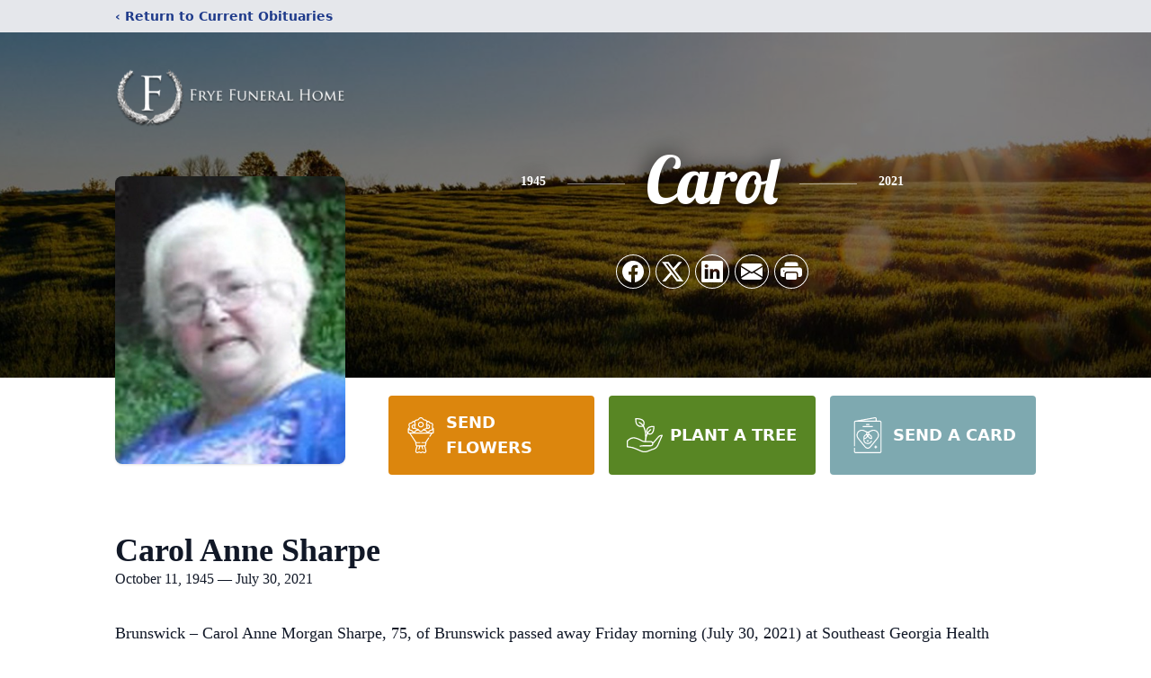

--- FILE ---
content_type: text/html; charset=utf-8
request_url: https://www.google.com/recaptcha/enterprise/anchor?ar=1&k=6LdTlfskAAAAAFV-GN91MpIcnaFDhwFQDSkqKgvQ&co=aHR0cHM6Ly93d3cuZnJ5ZWZoLmNvbTo0NDM.&hl=en&type=image&v=7gg7H51Q-naNfhmCP3_R47ho&theme=light&size=invisible&badge=bottomright&anchor-ms=20000&execute-ms=15000&cb=cnkc97bqljkr
body_size: 48064
content:
<!DOCTYPE HTML><html dir="ltr" lang="en"><head><meta http-equiv="Content-Type" content="text/html; charset=UTF-8">
<meta http-equiv="X-UA-Compatible" content="IE=edge">
<title>reCAPTCHA</title>
<style type="text/css">
/* cyrillic-ext */
@font-face {
  font-family: 'Roboto';
  font-style: normal;
  font-weight: 400;
  font-stretch: 100%;
  src: url(//fonts.gstatic.com/s/roboto/v48/KFO7CnqEu92Fr1ME7kSn66aGLdTylUAMa3GUBHMdazTgWw.woff2) format('woff2');
  unicode-range: U+0460-052F, U+1C80-1C8A, U+20B4, U+2DE0-2DFF, U+A640-A69F, U+FE2E-FE2F;
}
/* cyrillic */
@font-face {
  font-family: 'Roboto';
  font-style: normal;
  font-weight: 400;
  font-stretch: 100%;
  src: url(//fonts.gstatic.com/s/roboto/v48/KFO7CnqEu92Fr1ME7kSn66aGLdTylUAMa3iUBHMdazTgWw.woff2) format('woff2');
  unicode-range: U+0301, U+0400-045F, U+0490-0491, U+04B0-04B1, U+2116;
}
/* greek-ext */
@font-face {
  font-family: 'Roboto';
  font-style: normal;
  font-weight: 400;
  font-stretch: 100%;
  src: url(//fonts.gstatic.com/s/roboto/v48/KFO7CnqEu92Fr1ME7kSn66aGLdTylUAMa3CUBHMdazTgWw.woff2) format('woff2');
  unicode-range: U+1F00-1FFF;
}
/* greek */
@font-face {
  font-family: 'Roboto';
  font-style: normal;
  font-weight: 400;
  font-stretch: 100%;
  src: url(//fonts.gstatic.com/s/roboto/v48/KFO7CnqEu92Fr1ME7kSn66aGLdTylUAMa3-UBHMdazTgWw.woff2) format('woff2');
  unicode-range: U+0370-0377, U+037A-037F, U+0384-038A, U+038C, U+038E-03A1, U+03A3-03FF;
}
/* math */
@font-face {
  font-family: 'Roboto';
  font-style: normal;
  font-weight: 400;
  font-stretch: 100%;
  src: url(//fonts.gstatic.com/s/roboto/v48/KFO7CnqEu92Fr1ME7kSn66aGLdTylUAMawCUBHMdazTgWw.woff2) format('woff2');
  unicode-range: U+0302-0303, U+0305, U+0307-0308, U+0310, U+0312, U+0315, U+031A, U+0326-0327, U+032C, U+032F-0330, U+0332-0333, U+0338, U+033A, U+0346, U+034D, U+0391-03A1, U+03A3-03A9, U+03B1-03C9, U+03D1, U+03D5-03D6, U+03F0-03F1, U+03F4-03F5, U+2016-2017, U+2034-2038, U+203C, U+2040, U+2043, U+2047, U+2050, U+2057, U+205F, U+2070-2071, U+2074-208E, U+2090-209C, U+20D0-20DC, U+20E1, U+20E5-20EF, U+2100-2112, U+2114-2115, U+2117-2121, U+2123-214F, U+2190, U+2192, U+2194-21AE, U+21B0-21E5, U+21F1-21F2, U+21F4-2211, U+2213-2214, U+2216-22FF, U+2308-230B, U+2310, U+2319, U+231C-2321, U+2336-237A, U+237C, U+2395, U+239B-23B7, U+23D0, U+23DC-23E1, U+2474-2475, U+25AF, U+25B3, U+25B7, U+25BD, U+25C1, U+25CA, U+25CC, U+25FB, U+266D-266F, U+27C0-27FF, U+2900-2AFF, U+2B0E-2B11, U+2B30-2B4C, U+2BFE, U+3030, U+FF5B, U+FF5D, U+1D400-1D7FF, U+1EE00-1EEFF;
}
/* symbols */
@font-face {
  font-family: 'Roboto';
  font-style: normal;
  font-weight: 400;
  font-stretch: 100%;
  src: url(//fonts.gstatic.com/s/roboto/v48/KFO7CnqEu92Fr1ME7kSn66aGLdTylUAMaxKUBHMdazTgWw.woff2) format('woff2');
  unicode-range: U+0001-000C, U+000E-001F, U+007F-009F, U+20DD-20E0, U+20E2-20E4, U+2150-218F, U+2190, U+2192, U+2194-2199, U+21AF, U+21E6-21F0, U+21F3, U+2218-2219, U+2299, U+22C4-22C6, U+2300-243F, U+2440-244A, U+2460-24FF, U+25A0-27BF, U+2800-28FF, U+2921-2922, U+2981, U+29BF, U+29EB, U+2B00-2BFF, U+4DC0-4DFF, U+FFF9-FFFB, U+10140-1018E, U+10190-1019C, U+101A0, U+101D0-101FD, U+102E0-102FB, U+10E60-10E7E, U+1D2C0-1D2D3, U+1D2E0-1D37F, U+1F000-1F0FF, U+1F100-1F1AD, U+1F1E6-1F1FF, U+1F30D-1F30F, U+1F315, U+1F31C, U+1F31E, U+1F320-1F32C, U+1F336, U+1F378, U+1F37D, U+1F382, U+1F393-1F39F, U+1F3A7-1F3A8, U+1F3AC-1F3AF, U+1F3C2, U+1F3C4-1F3C6, U+1F3CA-1F3CE, U+1F3D4-1F3E0, U+1F3ED, U+1F3F1-1F3F3, U+1F3F5-1F3F7, U+1F408, U+1F415, U+1F41F, U+1F426, U+1F43F, U+1F441-1F442, U+1F444, U+1F446-1F449, U+1F44C-1F44E, U+1F453, U+1F46A, U+1F47D, U+1F4A3, U+1F4B0, U+1F4B3, U+1F4B9, U+1F4BB, U+1F4BF, U+1F4C8-1F4CB, U+1F4D6, U+1F4DA, U+1F4DF, U+1F4E3-1F4E6, U+1F4EA-1F4ED, U+1F4F7, U+1F4F9-1F4FB, U+1F4FD-1F4FE, U+1F503, U+1F507-1F50B, U+1F50D, U+1F512-1F513, U+1F53E-1F54A, U+1F54F-1F5FA, U+1F610, U+1F650-1F67F, U+1F687, U+1F68D, U+1F691, U+1F694, U+1F698, U+1F6AD, U+1F6B2, U+1F6B9-1F6BA, U+1F6BC, U+1F6C6-1F6CF, U+1F6D3-1F6D7, U+1F6E0-1F6EA, U+1F6F0-1F6F3, U+1F6F7-1F6FC, U+1F700-1F7FF, U+1F800-1F80B, U+1F810-1F847, U+1F850-1F859, U+1F860-1F887, U+1F890-1F8AD, U+1F8B0-1F8BB, U+1F8C0-1F8C1, U+1F900-1F90B, U+1F93B, U+1F946, U+1F984, U+1F996, U+1F9E9, U+1FA00-1FA6F, U+1FA70-1FA7C, U+1FA80-1FA89, U+1FA8F-1FAC6, U+1FACE-1FADC, U+1FADF-1FAE9, U+1FAF0-1FAF8, U+1FB00-1FBFF;
}
/* vietnamese */
@font-face {
  font-family: 'Roboto';
  font-style: normal;
  font-weight: 400;
  font-stretch: 100%;
  src: url(//fonts.gstatic.com/s/roboto/v48/KFO7CnqEu92Fr1ME7kSn66aGLdTylUAMa3OUBHMdazTgWw.woff2) format('woff2');
  unicode-range: U+0102-0103, U+0110-0111, U+0128-0129, U+0168-0169, U+01A0-01A1, U+01AF-01B0, U+0300-0301, U+0303-0304, U+0308-0309, U+0323, U+0329, U+1EA0-1EF9, U+20AB;
}
/* latin-ext */
@font-face {
  font-family: 'Roboto';
  font-style: normal;
  font-weight: 400;
  font-stretch: 100%;
  src: url(//fonts.gstatic.com/s/roboto/v48/KFO7CnqEu92Fr1ME7kSn66aGLdTylUAMa3KUBHMdazTgWw.woff2) format('woff2');
  unicode-range: U+0100-02BA, U+02BD-02C5, U+02C7-02CC, U+02CE-02D7, U+02DD-02FF, U+0304, U+0308, U+0329, U+1D00-1DBF, U+1E00-1E9F, U+1EF2-1EFF, U+2020, U+20A0-20AB, U+20AD-20C0, U+2113, U+2C60-2C7F, U+A720-A7FF;
}
/* latin */
@font-face {
  font-family: 'Roboto';
  font-style: normal;
  font-weight: 400;
  font-stretch: 100%;
  src: url(//fonts.gstatic.com/s/roboto/v48/KFO7CnqEu92Fr1ME7kSn66aGLdTylUAMa3yUBHMdazQ.woff2) format('woff2');
  unicode-range: U+0000-00FF, U+0131, U+0152-0153, U+02BB-02BC, U+02C6, U+02DA, U+02DC, U+0304, U+0308, U+0329, U+2000-206F, U+20AC, U+2122, U+2191, U+2193, U+2212, U+2215, U+FEFF, U+FFFD;
}
/* cyrillic-ext */
@font-face {
  font-family: 'Roboto';
  font-style: normal;
  font-weight: 500;
  font-stretch: 100%;
  src: url(//fonts.gstatic.com/s/roboto/v48/KFO7CnqEu92Fr1ME7kSn66aGLdTylUAMa3GUBHMdazTgWw.woff2) format('woff2');
  unicode-range: U+0460-052F, U+1C80-1C8A, U+20B4, U+2DE0-2DFF, U+A640-A69F, U+FE2E-FE2F;
}
/* cyrillic */
@font-face {
  font-family: 'Roboto';
  font-style: normal;
  font-weight: 500;
  font-stretch: 100%;
  src: url(//fonts.gstatic.com/s/roboto/v48/KFO7CnqEu92Fr1ME7kSn66aGLdTylUAMa3iUBHMdazTgWw.woff2) format('woff2');
  unicode-range: U+0301, U+0400-045F, U+0490-0491, U+04B0-04B1, U+2116;
}
/* greek-ext */
@font-face {
  font-family: 'Roboto';
  font-style: normal;
  font-weight: 500;
  font-stretch: 100%;
  src: url(//fonts.gstatic.com/s/roboto/v48/KFO7CnqEu92Fr1ME7kSn66aGLdTylUAMa3CUBHMdazTgWw.woff2) format('woff2');
  unicode-range: U+1F00-1FFF;
}
/* greek */
@font-face {
  font-family: 'Roboto';
  font-style: normal;
  font-weight: 500;
  font-stretch: 100%;
  src: url(//fonts.gstatic.com/s/roboto/v48/KFO7CnqEu92Fr1ME7kSn66aGLdTylUAMa3-UBHMdazTgWw.woff2) format('woff2');
  unicode-range: U+0370-0377, U+037A-037F, U+0384-038A, U+038C, U+038E-03A1, U+03A3-03FF;
}
/* math */
@font-face {
  font-family: 'Roboto';
  font-style: normal;
  font-weight: 500;
  font-stretch: 100%;
  src: url(//fonts.gstatic.com/s/roboto/v48/KFO7CnqEu92Fr1ME7kSn66aGLdTylUAMawCUBHMdazTgWw.woff2) format('woff2');
  unicode-range: U+0302-0303, U+0305, U+0307-0308, U+0310, U+0312, U+0315, U+031A, U+0326-0327, U+032C, U+032F-0330, U+0332-0333, U+0338, U+033A, U+0346, U+034D, U+0391-03A1, U+03A3-03A9, U+03B1-03C9, U+03D1, U+03D5-03D6, U+03F0-03F1, U+03F4-03F5, U+2016-2017, U+2034-2038, U+203C, U+2040, U+2043, U+2047, U+2050, U+2057, U+205F, U+2070-2071, U+2074-208E, U+2090-209C, U+20D0-20DC, U+20E1, U+20E5-20EF, U+2100-2112, U+2114-2115, U+2117-2121, U+2123-214F, U+2190, U+2192, U+2194-21AE, U+21B0-21E5, U+21F1-21F2, U+21F4-2211, U+2213-2214, U+2216-22FF, U+2308-230B, U+2310, U+2319, U+231C-2321, U+2336-237A, U+237C, U+2395, U+239B-23B7, U+23D0, U+23DC-23E1, U+2474-2475, U+25AF, U+25B3, U+25B7, U+25BD, U+25C1, U+25CA, U+25CC, U+25FB, U+266D-266F, U+27C0-27FF, U+2900-2AFF, U+2B0E-2B11, U+2B30-2B4C, U+2BFE, U+3030, U+FF5B, U+FF5D, U+1D400-1D7FF, U+1EE00-1EEFF;
}
/* symbols */
@font-face {
  font-family: 'Roboto';
  font-style: normal;
  font-weight: 500;
  font-stretch: 100%;
  src: url(//fonts.gstatic.com/s/roboto/v48/KFO7CnqEu92Fr1ME7kSn66aGLdTylUAMaxKUBHMdazTgWw.woff2) format('woff2');
  unicode-range: U+0001-000C, U+000E-001F, U+007F-009F, U+20DD-20E0, U+20E2-20E4, U+2150-218F, U+2190, U+2192, U+2194-2199, U+21AF, U+21E6-21F0, U+21F3, U+2218-2219, U+2299, U+22C4-22C6, U+2300-243F, U+2440-244A, U+2460-24FF, U+25A0-27BF, U+2800-28FF, U+2921-2922, U+2981, U+29BF, U+29EB, U+2B00-2BFF, U+4DC0-4DFF, U+FFF9-FFFB, U+10140-1018E, U+10190-1019C, U+101A0, U+101D0-101FD, U+102E0-102FB, U+10E60-10E7E, U+1D2C0-1D2D3, U+1D2E0-1D37F, U+1F000-1F0FF, U+1F100-1F1AD, U+1F1E6-1F1FF, U+1F30D-1F30F, U+1F315, U+1F31C, U+1F31E, U+1F320-1F32C, U+1F336, U+1F378, U+1F37D, U+1F382, U+1F393-1F39F, U+1F3A7-1F3A8, U+1F3AC-1F3AF, U+1F3C2, U+1F3C4-1F3C6, U+1F3CA-1F3CE, U+1F3D4-1F3E0, U+1F3ED, U+1F3F1-1F3F3, U+1F3F5-1F3F7, U+1F408, U+1F415, U+1F41F, U+1F426, U+1F43F, U+1F441-1F442, U+1F444, U+1F446-1F449, U+1F44C-1F44E, U+1F453, U+1F46A, U+1F47D, U+1F4A3, U+1F4B0, U+1F4B3, U+1F4B9, U+1F4BB, U+1F4BF, U+1F4C8-1F4CB, U+1F4D6, U+1F4DA, U+1F4DF, U+1F4E3-1F4E6, U+1F4EA-1F4ED, U+1F4F7, U+1F4F9-1F4FB, U+1F4FD-1F4FE, U+1F503, U+1F507-1F50B, U+1F50D, U+1F512-1F513, U+1F53E-1F54A, U+1F54F-1F5FA, U+1F610, U+1F650-1F67F, U+1F687, U+1F68D, U+1F691, U+1F694, U+1F698, U+1F6AD, U+1F6B2, U+1F6B9-1F6BA, U+1F6BC, U+1F6C6-1F6CF, U+1F6D3-1F6D7, U+1F6E0-1F6EA, U+1F6F0-1F6F3, U+1F6F7-1F6FC, U+1F700-1F7FF, U+1F800-1F80B, U+1F810-1F847, U+1F850-1F859, U+1F860-1F887, U+1F890-1F8AD, U+1F8B0-1F8BB, U+1F8C0-1F8C1, U+1F900-1F90B, U+1F93B, U+1F946, U+1F984, U+1F996, U+1F9E9, U+1FA00-1FA6F, U+1FA70-1FA7C, U+1FA80-1FA89, U+1FA8F-1FAC6, U+1FACE-1FADC, U+1FADF-1FAE9, U+1FAF0-1FAF8, U+1FB00-1FBFF;
}
/* vietnamese */
@font-face {
  font-family: 'Roboto';
  font-style: normal;
  font-weight: 500;
  font-stretch: 100%;
  src: url(//fonts.gstatic.com/s/roboto/v48/KFO7CnqEu92Fr1ME7kSn66aGLdTylUAMa3OUBHMdazTgWw.woff2) format('woff2');
  unicode-range: U+0102-0103, U+0110-0111, U+0128-0129, U+0168-0169, U+01A0-01A1, U+01AF-01B0, U+0300-0301, U+0303-0304, U+0308-0309, U+0323, U+0329, U+1EA0-1EF9, U+20AB;
}
/* latin-ext */
@font-face {
  font-family: 'Roboto';
  font-style: normal;
  font-weight: 500;
  font-stretch: 100%;
  src: url(//fonts.gstatic.com/s/roboto/v48/KFO7CnqEu92Fr1ME7kSn66aGLdTylUAMa3KUBHMdazTgWw.woff2) format('woff2');
  unicode-range: U+0100-02BA, U+02BD-02C5, U+02C7-02CC, U+02CE-02D7, U+02DD-02FF, U+0304, U+0308, U+0329, U+1D00-1DBF, U+1E00-1E9F, U+1EF2-1EFF, U+2020, U+20A0-20AB, U+20AD-20C0, U+2113, U+2C60-2C7F, U+A720-A7FF;
}
/* latin */
@font-face {
  font-family: 'Roboto';
  font-style: normal;
  font-weight: 500;
  font-stretch: 100%;
  src: url(//fonts.gstatic.com/s/roboto/v48/KFO7CnqEu92Fr1ME7kSn66aGLdTylUAMa3yUBHMdazQ.woff2) format('woff2');
  unicode-range: U+0000-00FF, U+0131, U+0152-0153, U+02BB-02BC, U+02C6, U+02DA, U+02DC, U+0304, U+0308, U+0329, U+2000-206F, U+20AC, U+2122, U+2191, U+2193, U+2212, U+2215, U+FEFF, U+FFFD;
}
/* cyrillic-ext */
@font-face {
  font-family: 'Roboto';
  font-style: normal;
  font-weight: 900;
  font-stretch: 100%;
  src: url(//fonts.gstatic.com/s/roboto/v48/KFO7CnqEu92Fr1ME7kSn66aGLdTylUAMa3GUBHMdazTgWw.woff2) format('woff2');
  unicode-range: U+0460-052F, U+1C80-1C8A, U+20B4, U+2DE0-2DFF, U+A640-A69F, U+FE2E-FE2F;
}
/* cyrillic */
@font-face {
  font-family: 'Roboto';
  font-style: normal;
  font-weight: 900;
  font-stretch: 100%;
  src: url(//fonts.gstatic.com/s/roboto/v48/KFO7CnqEu92Fr1ME7kSn66aGLdTylUAMa3iUBHMdazTgWw.woff2) format('woff2');
  unicode-range: U+0301, U+0400-045F, U+0490-0491, U+04B0-04B1, U+2116;
}
/* greek-ext */
@font-face {
  font-family: 'Roboto';
  font-style: normal;
  font-weight: 900;
  font-stretch: 100%;
  src: url(//fonts.gstatic.com/s/roboto/v48/KFO7CnqEu92Fr1ME7kSn66aGLdTylUAMa3CUBHMdazTgWw.woff2) format('woff2');
  unicode-range: U+1F00-1FFF;
}
/* greek */
@font-face {
  font-family: 'Roboto';
  font-style: normal;
  font-weight: 900;
  font-stretch: 100%;
  src: url(//fonts.gstatic.com/s/roboto/v48/KFO7CnqEu92Fr1ME7kSn66aGLdTylUAMa3-UBHMdazTgWw.woff2) format('woff2');
  unicode-range: U+0370-0377, U+037A-037F, U+0384-038A, U+038C, U+038E-03A1, U+03A3-03FF;
}
/* math */
@font-face {
  font-family: 'Roboto';
  font-style: normal;
  font-weight: 900;
  font-stretch: 100%;
  src: url(//fonts.gstatic.com/s/roboto/v48/KFO7CnqEu92Fr1ME7kSn66aGLdTylUAMawCUBHMdazTgWw.woff2) format('woff2');
  unicode-range: U+0302-0303, U+0305, U+0307-0308, U+0310, U+0312, U+0315, U+031A, U+0326-0327, U+032C, U+032F-0330, U+0332-0333, U+0338, U+033A, U+0346, U+034D, U+0391-03A1, U+03A3-03A9, U+03B1-03C9, U+03D1, U+03D5-03D6, U+03F0-03F1, U+03F4-03F5, U+2016-2017, U+2034-2038, U+203C, U+2040, U+2043, U+2047, U+2050, U+2057, U+205F, U+2070-2071, U+2074-208E, U+2090-209C, U+20D0-20DC, U+20E1, U+20E5-20EF, U+2100-2112, U+2114-2115, U+2117-2121, U+2123-214F, U+2190, U+2192, U+2194-21AE, U+21B0-21E5, U+21F1-21F2, U+21F4-2211, U+2213-2214, U+2216-22FF, U+2308-230B, U+2310, U+2319, U+231C-2321, U+2336-237A, U+237C, U+2395, U+239B-23B7, U+23D0, U+23DC-23E1, U+2474-2475, U+25AF, U+25B3, U+25B7, U+25BD, U+25C1, U+25CA, U+25CC, U+25FB, U+266D-266F, U+27C0-27FF, U+2900-2AFF, U+2B0E-2B11, U+2B30-2B4C, U+2BFE, U+3030, U+FF5B, U+FF5D, U+1D400-1D7FF, U+1EE00-1EEFF;
}
/* symbols */
@font-face {
  font-family: 'Roboto';
  font-style: normal;
  font-weight: 900;
  font-stretch: 100%;
  src: url(//fonts.gstatic.com/s/roboto/v48/KFO7CnqEu92Fr1ME7kSn66aGLdTylUAMaxKUBHMdazTgWw.woff2) format('woff2');
  unicode-range: U+0001-000C, U+000E-001F, U+007F-009F, U+20DD-20E0, U+20E2-20E4, U+2150-218F, U+2190, U+2192, U+2194-2199, U+21AF, U+21E6-21F0, U+21F3, U+2218-2219, U+2299, U+22C4-22C6, U+2300-243F, U+2440-244A, U+2460-24FF, U+25A0-27BF, U+2800-28FF, U+2921-2922, U+2981, U+29BF, U+29EB, U+2B00-2BFF, U+4DC0-4DFF, U+FFF9-FFFB, U+10140-1018E, U+10190-1019C, U+101A0, U+101D0-101FD, U+102E0-102FB, U+10E60-10E7E, U+1D2C0-1D2D3, U+1D2E0-1D37F, U+1F000-1F0FF, U+1F100-1F1AD, U+1F1E6-1F1FF, U+1F30D-1F30F, U+1F315, U+1F31C, U+1F31E, U+1F320-1F32C, U+1F336, U+1F378, U+1F37D, U+1F382, U+1F393-1F39F, U+1F3A7-1F3A8, U+1F3AC-1F3AF, U+1F3C2, U+1F3C4-1F3C6, U+1F3CA-1F3CE, U+1F3D4-1F3E0, U+1F3ED, U+1F3F1-1F3F3, U+1F3F5-1F3F7, U+1F408, U+1F415, U+1F41F, U+1F426, U+1F43F, U+1F441-1F442, U+1F444, U+1F446-1F449, U+1F44C-1F44E, U+1F453, U+1F46A, U+1F47D, U+1F4A3, U+1F4B0, U+1F4B3, U+1F4B9, U+1F4BB, U+1F4BF, U+1F4C8-1F4CB, U+1F4D6, U+1F4DA, U+1F4DF, U+1F4E3-1F4E6, U+1F4EA-1F4ED, U+1F4F7, U+1F4F9-1F4FB, U+1F4FD-1F4FE, U+1F503, U+1F507-1F50B, U+1F50D, U+1F512-1F513, U+1F53E-1F54A, U+1F54F-1F5FA, U+1F610, U+1F650-1F67F, U+1F687, U+1F68D, U+1F691, U+1F694, U+1F698, U+1F6AD, U+1F6B2, U+1F6B9-1F6BA, U+1F6BC, U+1F6C6-1F6CF, U+1F6D3-1F6D7, U+1F6E0-1F6EA, U+1F6F0-1F6F3, U+1F6F7-1F6FC, U+1F700-1F7FF, U+1F800-1F80B, U+1F810-1F847, U+1F850-1F859, U+1F860-1F887, U+1F890-1F8AD, U+1F8B0-1F8BB, U+1F8C0-1F8C1, U+1F900-1F90B, U+1F93B, U+1F946, U+1F984, U+1F996, U+1F9E9, U+1FA00-1FA6F, U+1FA70-1FA7C, U+1FA80-1FA89, U+1FA8F-1FAC6, U+1FACE-1FADC, U+1FADF-1FAE9, U+1FAF0-1FAF8, U+1FB00-1FBFF;
}
/* vietnamese */
@font-face {
  font-family: 'Roboto';
  font-style: normal;
  font-weight: 900;
  font-stretch: 100%;
  src: url(//fonts.gstatic.com/s/roboto/v48/KFO7CnqEu92Fr1ME7kSn66aGLdTylUAMa3OUBHMdazTgWw.woff2) format('woff2');
  unicode-range: U+0102-0103, U+0110-0111, U+0128-0129, U+0168-0169, U+01A0-01A1, U+01AF-01B0, U+0300-0301, U+0303-0304, U+0308-0309, U+0323, U+0329, U+1EA0-1EF9, U+20AB;
}
/* latin-ext */
@font-face {
  font-family: 'Roboto';
  font-style: normal;
  font-weight: 900;
  font-stretch: 100%;
  src: url(//fonts.gstatic.com/s/roboto/v48/KFO7CnqEu92Fr1ME7kSn66aGLdTylUAMa3KUBHMdazTgWw.woff2) format('woff2');
  unicode-range: U+0100-02BA, U+02BD-02C5, U+02C7-02CC, U+02CE-02D7, U+02DD-02FF, U+0304, U+0308, U+0329, U+1D00-1DBF, U+1E00-1E9F, U+1EF2-1EFF, U+2020, U+20A0-20AB, U+20AD-20C0, U+2113, U+2C60-2C7F, U+A720-A7FF;
}
/* latin */
@font-face {
  font-family: 'Roboto';
  font-style: normal;
  font-weight: 900;
  font-stretch: 100%;
  src: url(//fonts.gstatic.com/s/roboto/v48/KFO7CnqEu92Fr1ME7kSn66aGLdTylUAMa3yUBHMdazQ.woff2) format('woff2');
  unicode-range: U+0000-00FF, U+0131, U+0152-0153, U+02BB-02BC, U+02C6, U+02DA, U+02DC, U+0304, U+0308, U+0329, U+2000-206F, U+20AC, U+2122, U+2191, U+2193, U+2212, U+2215, U+FEFF, U+FFFD;
}

</style>
<link rel="stylesheet" type="text/css" href="https://www.gstatic.com/recaptcha/releases/7gg7H51Q-naNfhmCP3_R47ho/styles__ltr.css">
<script nonce="ZZE2igAbkN5EMkcADlkIQA" type="text/javascript">window['__recaptcha_api'] = 'https://www.google.com/recaptcha/enterprise/';</script>
<script type="text/javascript" src="https://www.gstatic.com/recaptcha/releases/7gg7H51Q-naNfhmCP3_R47ho/recaptcha__en.js" nonce="ZZE2igAbkN5EMkcADlkIQA">
      
    </script></head>
<body><div id="rc-anchor-alert" class="rc-anchor-alert"></div>
<input type="hidden" id="recaptcha-token" value="[base64]">
<script type="text/javascript" nonce="ZZE2igAbkN5EMkcADlkIQA">
      recaptcha.anchor.Main.init("[\x22ainput\x22,[\x22bgdata\x22,\x22\x22,\[base64]/[base64]/UltIKytdPWE6KGE8MjA0OD9SW0grK109YT4+NnwxOTI6KChhJjY0NTEyKT09NTUyOTYmJnErMTxoLmxlbmd0aCYmKGguY2hhckNvZGVBdChxKzEpJjY0NTEyKT09NTYzMjA/[base64]/MjU1OlI/[base64]/[base64]/[base64]/[base64]/[base64]/[base64]/[base64]/[base64]/[base64]/[base64]\x22,\[base64]\\u003d\x22,\x22fcKsYRvCo1BbwoTDhxnCpVrDujQnwqzDhsKgwo7DiHNsXsOSw4kbMwwjwr9Jw6wOO8O2w7MTwrcWIHtVwo5Ja8K0w4bDksO9w7gyJsOyw4/[base64]/CgCDCncO9w7LDtCTDusO/w49xWRHChllSNkLCp8KvTnp8w43CkMK+XGpUUcKhd2/DgcKGeXXDqsKpw5Z7MmlkAMOSM8KqAglnD3LDgHDCvjQOw4vDrMKPwrNIZirCm1h/[base64]/[base64]/Dm2PCm1Q5WcOuw4MHwrlHwrJOcEfCusOTRmchJMKlTG4TwpoTGk7CisO1wpo3UsOgwqERwoTDgcKcw6gWw43CghbCsMOfw6YFw53DksK/wrxgwp8NdsKqMcKhBDBtwrXDlMOYw7rDqQ7DkSUKwrrDrksCL8OUGkgew6oCw5tECzrDuUFiw4BkwqDChMOOwpDCskxoAMKsw6rCuMKsP8OYH8OPw7UuwrrCqsOidsOIfsOcUsK0WxLCli9tw5bDssK2w4jDnB/CocOewrBwE0TDkEVHw5dXXnXCrArDgsOQe3B8ZcK5MMKYwo7DvURxw5bCtx7Dhy/DhcO3wqgqX3fClsKvZw5uwoIUwooIw5/Co8OUSg5owpLCscKyw78GfFHDg8Kzw6bCrXBbw73CnsKbEyJDQ8O5GMKyw4/DuwjDi8OVw4LCscOAIsOafcKXNsOBw7zCr2XDilVJwr7CtnRuDRtIwpIed3MlwqLCplnDt8KFUsOeS8OZRcO7wp3CpcKWUsKgwo3CjMOqSsOXw6jDkMKpKxHDjivDgWrClRhmXQU2wqPDgQrCuMOpw47Cv8Obwp5/[base64]/NkBcDsOHf8K+TzXChTTCg8Otw6FaPx/[base64]/DgzHCmR/[base64]/[base64]/wphTw75Lw5cPwqlDwqk9w613OsKUI1gHwqvCpsOewqjCvsKdRD0Dwo/DnsO3w5hDTQrDk8OcwpgERsOgUyVWccKILCQ1w6F9F8KuFSNcZ8OfwrZaNsKvYBLCqW0Aw4hVwqTDucOYw73CqnPCnMK1MMKGwrPCj8OregDDmsKFwqzCsTbCm30ew7DDiCABw4NRZjHClcKqw4XDgk/CrGDCnMKXw593w6IUwrYswqcDwpbDmjMvK8O9bMO0w4HCpyZzw7xCwpI6C8OewrTCkQHDgMK2MsOGV8KwwrHDuVHDlihMw4zCmsOMw4AgwpttwrPCjsOfdgzDrHNTW2DCrTbCniLCnh9rGDjCmMKdIBJfwobCqXvDv8KVK8KLF3VXRcOBQMKpw5XCvS/CvcKfD8OCw5jCpsKUw7ZwJFbCpcKUw75SwpnDlMO/C8KZXcK3wpPCkcOQwrQ2QsOARsKGX8Ouw7Ibw4NSS0dndS/CicOnJ1nDusK2w7Bsw7LDo8O+eErDnntLwpbCqQYzEk9bIsKjYsK+Qm5yw47DqGB+w4XCjjNrA8KScTvDr8OkwosFwr5VwpJ2w7LCmMKbwqXDrm3ChApNw5RpdMOpZkbDlsO9OcOAJyjDpFoHw6/ClT/CtMO1w7XDvXhnIFXCp8Kmw7p+esK5wqJpwrzDmDHDtz8Lwp87w7gfwo7DujRWw6sSKcKgYgJIdi3Dn8OvdAXCtcOaw6RtwolWw4XCq8O7w5g2csOIw6o7ejfDvcKDw6k1woUscsOOw44BLcKnwrzCiW3Dil/CsMOtwo5SWygrw7pWR8KgLVVcwp43OsKNwqDCmk5dEsK7Q8K1WMKkIsO0KA3Dg1nDhcOzIMKiClp3w556OXnDo8KwwqsJUsKDKcKqw5zDogvChBDDtVsaGMOHIsKCwqzCsWXCtxtDTQrDths1w69Fw4xbw4vCgzPDqsKcB2PDjsO/[base64]/[base64]/YsKAbMKXXsORwpdLwrfDssOCY8Kua8ONwoowfBI3woYqwok3SzkAQwzCqMKwNEjCi8Kew47CqzDDp8O4w5bDtAg/bTARw5PDvcOxG0syw59jbyoEVkXDowx7w5DCnMO0FRsxfG0Lwr7DsiXCrifCp8KFw7jDlRlNw7tqw60XKsK0w5nDnXt/wo4pG1Rnw5wzCsOEJBPCuQc4w65Bw6/[base64]/wpLCrAPDgsOZKx7Cln4Ia1fCkMO8bMOow6UVwoDCksOuwpTDgMO3BsO5wo4Lw6vCuiTCusOowqjDl8KUwrV+wqNeV0JOwqx2JsODPsOEwo9pw7vClMOSw5MbAATCgMOTw4PCuQHDu8O7BsOUw7bCkMO/w4rDgsKww43DgDcAJkc6CcKrbjXDvR7Cu3MxdAIRU8Osw5vDv8KfU8KIw7Z1I8OLHcOzw6Ecw5UtTMKOwpoWwqrCnAckdUdHwozCkVTDkcKSF07CncK/wrkywrfCqTjDjQInw60IHsKMwrUgwpNlLW/[base64]/wonDlMOlwo3CqVcpwqh1wrjClx3DmMKYeUdNwpBQw79qCzHDp8OHa0zClxc0wp56w5IWS8O4Yg0Ow5TCg8KZGMKJw41Lw7hnUQ9eIWvDiQZ3PsOXOBfDnMOLQsOZfQcPC8OgUsOcw6/[base64]/ClMONKQ5yw63Dq8OvwoZ4w5TCnMOZworDjsKpA37Dk0fCiFvDt3rCg8KmMirDuCgDeMO4w5wXd8OpGMOzw4kyw4/Dj0HDtiU4w7bCr8Ogw5JNesOpOD44YcKROlDCnmHDhsOQSHxdVMOfGxwiwrIQQG/CnQxNMFDDosOVwrAGFj/CqwzCr2jDnilkw6JZw53Ch8KJw4PCrMOyw6XDmWnDnMKrR1bDvsKtMMKEwpJhN8K5dcOUw6kdw7VhAQPDkRfDlnd6SMKRMj/CnkzDqWo0WAl0w5MMw4lIwoYSw7zDuljDjcKdw7hTSsKNI0rDkg8SwoPDkcObQ0ZjbsO9KsONTHTDssKYFS4ww6Y7OMKaZMKlOg5ANsOiw7jDulhzwqwgwqrCkH/CvBTCk2A+ZGnCgMO6wr/Cp8KONknCnsOtEDBqFlp7wojCkMKsTsOyBirCtsK3ACNLBwYXwrZKacKSwq3DgsOWwr93d8OGElZOwpnCjy1zZMKVwo/DnWQuVm17w7HDpsKDIMONw4vCkTJXI8OAWlzDpXnCqmA7wrQhVcOKAcOTw7/Cv2TDhn1DT8KqwqI5M8Kiw6LDgsOPwrtvFz4FwpLClcOgWCJOdj7ClAopV8OjbMKqK393w6fDmyHDv8KgN8OFfsK3asOTcsOPIsOHwosKwolbHQ3DrAYaN2HDlxjDoytQwq5pLT1uVQgHGxXCvMK9RMORIsKxw5rDpz3ChyjDt8OYwqnCn3wOw6jCpsO/w5YuJsKaLMOHwprCvC7ChB3Dny0macKuYnfDqA1XN8KMw64Rw45AOsKEJBNjw7HChRg2UjwFwoDDkMKBGWzCk8OJw53CiMOxwpYiWFA8wpbCs8Kew4xeIMKWw7/Dp8KcGsK+w7HCvMKzwr7Cs0s4HcKDwpl5w5YAMsKDwq3Ch8KLdQ7CicOMTgHCpMKoJBLDm8Klw7vDqG/Cp0bCjMOQw55Pw5vCkcKpdGfDlGnCqlLDvcKqwrrDvQ/CsUgmw51nJMKhecKhw6DDgSfCuy3CuAfDpDdfFlsRwpU+woHClyk8QsOPAcOEw5JBUx0Twrw1fX7Dow3DusOWw6jDpcKLwrcWwqEkw4x3UsOZwqYlwoTDq8KDw5Anw47Co8KFfsOAd8O/LsOXMGchwpZEw5l5PMKGwqczUwLDnsKZMMKVey7Cq8O7wrTDonzCr8KQw5INwpd+wr54w4XCmwkoOMKBW1l/RMKUw7poOToqwoTCiTvChyALw5bDi1PDr3TClU5jw5AQwo7DmmFxBmHDqG3Cs8Krw5txw6V3P8K3w4TDhV/[base64]/worCrcOyB8OeaMO+w43CoMOCPkoowojCu8KSCcKxRcKCwovCuMOqw4UySVQZNMOZBklSOQdww5/Ct8OobWFZEVgXIcKjwrdNw6d7woQ7wqcmw6vCjk4yA8Ouw6UFXMO1wr7DrjcYw4fDpF3Ct8K/SUXCvcOqTz0jw5Zww7Vew6JZHcKRX8O6L2XCoMK6NMK6ZHEdWMOMw7Isw4VnMMO8S1Ebwr3CrUACCcOuLHjDsm7Di8KAw6vCsShEb8KfNMO5elPDpMOVLQrClMOpf2DCh8K4fUfDpcOfFQHCoiHDoSjCn0nDjWnDpBMVwprCi8K8Q8O7w7pgwrpjwpvDv8K/[base64]/DkCozSmLCgsKXOsOjw67DpFgvw51fw78RwrTDjSIjwqrDkMOgwrpdwrHDscOaw5MlUcOewqTCpzlJJsOib8OtK1hMwqBiES7DqMKnYsKJw7YaasKVBn7Dj0/CjsKOwqnCmMKiwpt7J8Kwe8KjwpLDksK2wqtlwpnDiB3CssK/w6UNFnp8PR4qw5jCgMKvUMOrBsKBOArCgwbCtMKmw6YKw5EoB8O8cztcw6PDjsKNb21iVQbCksKuN3nDgldcYMO/BMOdfAs6wrnDgcObwpfDrzkYf8OPw47ChcKKw4w3w45mw4Mhwr/DkcOseMO7HcOjw4VLw50ULsOsdEoTw77CjREmwrrCkwoVwpbDinDDh0ZPw5HCrsOnw59MOSrDosOPwqAdEsO0WsKkwpFVF8OedmoCcG/DicK+RcOSEMO2KhF7TcOidMK8YlEiHCnDs8ONwoVRHcOBSFlNCU11w7jCj8OAVHjDvxDDii7DuQ/CusKzwqEYBsO7wr7CkzzCs8OvbTrCpw1AUwASU8KlaMKfWTvDvAllw7UYKS3Dq8Krw7XDk8OiJFwbw5fDrm5RaQHCnsKWwojCn8Oaw7jDjsK1w6/DvMOIw4FgZm/CtsKkDHsmO8Ohw44fw4HDksOWw6PDh2nDisKmwpLCrsKAwpEGWcKDNGjDrMKqdsKPYsOZw7HDmkpLwo90w4MqU8KDLBDDjcK1w4PCvmHDgMOqwpDChsOpchA2w73ChcKVwrbCjFBbw7xEeMK5w7shDMOGwo9twpZEQHJ4Q1/DlBNXeWlpw6N4woHDncKuwo/DuCpBwo1qwr0dJFkXwozDksOXAcOQXMK4LcKtdks8wqFQw6vDtHLDuxzCtU0eKcKKwq5qEMOMwqp2woXDrk/DvkEEwo/Dn8Kow7jCp8O8NMOlwqbDpMKEwrB1QcK2RzZpw63CiMOKwqrDgVgIBho+HcKyLG/CjMKKWi7DssKww4nDksKgw4jCscO1SMOzw57DnMOkdMK5cMKewoMoIg/[base64]/wo/CpnAXwoHCt3DDm8OtL0LDjsKEUMOwbcKlwoPDscK2IEkgw7zDuld+B8K6w60Sdh7CkCA/w5gSNVhfwqfCoVFyw7TDmMOqc8KHwpjCrhLDpkAPw5bDgjJRL2UANWTClzpxN8KPWwXDh8KjwpBeTHIxwrc/w70SJlXCucO4TXtWNzEvwpTDs8OcSyvCiGnDmD4Se8OIS8KAwpoxwqTDhcOaw5rCl8Orw6Q5GMKowplvLMKPw43CikzCrMO6wrnCg1lIw6jDnkXCu3HDnsOwICDDvW5bw6zChzgzw4HDuMOww67Dli/[base64]/CjcKSw5rChsKRwq9pZSjCv8K9wpBVGsOPw63DoQfDucO6wrTDtko0a8OYwoonNcKBw5PCg1wrS2HDtVJjw6DDksKywo8yeAzDiVJSw4LDoFE9DmjDgEtRScOiwottIsOYTQ4uw6bCqMKwwqDDpsOYw4LCvlDDvcOzw6vCsETCj8OXw5XCrMKDw6tGOjHDqMKkw5/DtcKaAA0KWnXDjcOHwolHW8ORIsKjw5RHJMKlw4Fvw4XClcOfw4nCm8KFwpjCvHzDpQ/CgnLDocKheMK5YMOidMOYwovDu8OqMXfChkx0woUIwrk3w5bCocK+wol2wrTCr1o5UlwlwpsTw5/DswnClkxnw7/CkF1ob3bDjHscwojCuDfCn8OFW29KMcOQw4PCjcKzw5srLcKow4LCtS/Dog/Dt0Ymw7lrb1Muw4Z3wow+w5hpPsOtcTPDp8OGXRPDoEDCtkDDlMK0UWIZwqTCgMOCdGfDhcOGbMKfwrJSXcOSw7hzaCd4HSEvwoHCpcOFV8KiwqzDucKiZMOLw4J0NcOVLH/Co0fDnlbChsOUwrzCgRUWwqloD8KAE8KYEcOcNMOXRCnDq8OMwpE2AhHDtxtAw53Ckm5bw45Bal9kw7Fpw7Vww6vCuMKgQcKoShJQw7JqGsKUw53CkMKlazvCh0lBwqUlw7vDuMKcGHLDnMK/QwPCt8O1wo/[base64]/DpmvCjnvCgMKJEsOoVkzDuATCuQzDk8OSw4jCt8O5wqXDqScuwp/Dr8KYf8Opw4FNAcKWcsK3wr4mAcKSwq9BesKBw7vCnDcSLxfCr8O0aD5dw7ZMw6HCuMK/McK5w6hGwqjCs8OYCj0pDcKbCcOEw5vCrBjCiMKxw6/CoMOTAsOYwp7DuMKmF23CjcKkC8OpwoUzVDYpJcKMwo9WDMKtwpbCmwzDtMK2ZjXDlW7DjsKkCsKaw5LCuMKvw600wpYfw6EEwoITwpfDr0lTw73DqsO+b0N7w5o3wo9Mw5MywoktPcKkwqbCkw9yOsOSD8O7w4/DscKVGUnCgU/Cn8OIOsKtZxzCmMOtwojDuMOweHvDuWNJwrktw6/DhVhewrhvRifDv8KcDMKQwqrCrjQKwqoAeGfCtirDpxUnZ8OWFTLDqiPDsmXDn8KOY8KGThvDtcOkD3kOSsKRKEjChMKgFcOUS8Okw7ZdVibCl8OeBMO0TMOpwrrDn8KkwqDDmFXCg2QnNMONc0PDucO/[base64]/dznDncKbw4AEZBbDs8KVw5jDpcOlw6BaPgvCmg3CisO2Jz9oBMO9R8K7w5XCsMOsG1Z/woQGw5PCjcKcXsKcZ8KNwpoIbQPDlUIbfsOEw5Jcw6zDscOxbMOmwqXDogFgXnvDicK/[base64]/Ds1HDtm3CvMOZwrfCjlrCmcKcw4LDrcKsE3hIVcKcwpXCtsOiEGDDhXHCtsKXV2HDq8K+ScK7woTDr33Do8Orw67CuFFhw4QEw5jCuMOswrXCt0lUeRLDtHbDpsKOBsKsPC1hGgsSUMKrwpQRwpXDv3FLw6t5woUJEFN1w7YIIR3CukzDuB4nwpllw7/[base64]/[base64]/DrxZtwpbDh8OBUhPDo0YjDMO2wpPCqE7Dh8O5w4Rowol+BUgGHnhMw7TCgcKawrFDPXnDjx/DjMOAw4HDnzHDmMOpJTzDpcK2NcOHYcOowr3CuyjDrsKPw43ClyzDgsOLwoPDrcKEw69jw6Z0VMO/e3bCmMKfw5rCnD3CocOHw6PDtBowPcOtw5DDohXCt1LCocKeKhjDjDTCnsKKQF7CvB5gAsK6wqzCmlc6fjvCi8KWw5gzSW8ewq/DuT/DrG1fDVFow6DCpSU8QnxhOhLCm3hxw53DvnDClDLDkcKYwq7DhjEWw7dOYMOTw6LDocKOwqHDsWktw491w7/Dh8KgH0pBwqDCqMOww5PCpy7DkcKGCy8jwrhxQlIMw4/[base64]/ecKYZUfDoMKTFARIwqlAVGHDjcORw5zCjcOTwo4gQsKnIQcTw74pwp4xw5vCiEBaKMO0w6jCqsK8wrvDgMKQwqfDky0qw7LCk8Ozw7xXMcKbwrYiw7TDlnrDhMK3wqrCpmgRwqtDwr/CjCvCtsKhwr9VdsOhw6DDq8ONbg/CpTRtwo3CoEhzdMOowpQ1WmnCksKAVWjCmMKlXcK5CcKVFMKoGCnCuMO9worCucKMw7DCnRhrwrduw75Pwr8xEsKewr0MeX/[base64]/dmbCgkNKw6A8woHDvcO/aGkbwpPCozAcGhFXw5/DiMKmNMKQw6LCp8K3wqjDscKww7kIwoNrbhlhRsOYwp3DkzMFw5/DhsKDQ8KZw6TDi8OTwq7DqMOew6DDssKzwobDkh7DnkjDqMKawqtDJ8KswrIwbV3DtS9eGjHDhMKcS8OQGsKUw7TDsx8ZJcO1EzDDnMOvd8OSwpREwrVXwpB/CMKnwoULdsOFSQN4wq9fw5XDvT7CgWtqKV/CuzvDsT5RwrgCwofCuHgRw6rDoMKnwqE6OF3DoDXDm8OWMmXDtsOrwq4PH8OHwoDDjBwuw7dWwpfCpcOMwpQuw5dLBRPCkWsow7Ncw6nDpMKAWz7Dm0tGZU/CvcO+w4QOw7nDgS7DosOFw4vCgMKtIVQcwq5iw5t9LMOsfcOtwpPDu8Kyw6bCgMKSw5tba0rCiFFyBlZFw6lKLsK0w7t1wpIRwp7DmMKFMcO0BjrCiFrDm0PCv8KpbEMKwozDtMOFU3XDpVgYwrLCvMKPw5bDk30+wpI7BmHChcOmw4NcwrhCwqk6wqnDnBTDocOWWB/DnXZTETPDh8OXw47Ch8Kdc0Z+w5nDp8Oowrx6w4Qww6pGfhvDr07DoMKiwpPDpMK+w7gHw5jCnF/[base64]/WA5QPETCk8OrdsK/bMKkAcOxE8OWacOod8Oew5HDniEOSMKaMXwHw6PDhRLCj8O1wrfCtz/DqzAow4I9w5LCg0kewrzDpMK6wrnDtkHDtFzDjBbCoWcbw7fComoQCMKIQi/DpMOEAsKiw5PCgysKecKoOFzCj3TCpA0Ww591w77CgSXDmU7DnX/CrG91asOEMMKHDMOCQ0zDosKqwqxtw5DCjsOWwqvCsMKtwrDCpMOww6vDuMOLw79OXA9YFXjCjsKWSW0ywoNjw7kWwofDggnCqsOlf03Cqw3DnljCgFA6YC/[base64]/DsyUbaMKJw6U3wrDCucKrYMKHaCrCl2fCokDCviwwwoJDwr3DlxtAYcOJLcKddMK9w4pSOkZnEBjCscONa2EJwqHDgUDCnjvCrMOeEcO9w5Jwwpx9wqEaw7jCqQ7ChBtWbgU+ZiTChTDDkDzDvX1IPMOOwqRTw6nDkFDCrcK/wrnDp8K0MxDCkcKQwr0jwqzChMKjwrJUL8KbQsOWwrPCv8Otwrd8w5UEBcKuwqDCgsOEAcKbw6kWC8Kxwok2ZTLDry7Dg8KUbcORSsO8wq/Dnho/AcOCXcOKw748w7xTwrZtw51Fc8OeI3XDgQJHwp9HLEFWVxrCqMKQw4Uja8OJwr3DvMOow5AGUX97acO7w5JYwoIGZSlZcmbDgsObEi/[base64]/[base64]/CunMLEsObwr0kd0vDpMKWwrRhwrcMM8KwfsKZbSF3woR2w6B3w4ABw65cw6wTw7fCrcKUSsK1e8OIw5R9GMKodMK/wrhRwrrCn8O2w7LDoWfDrsKNbBMCNMKVw4zDk8OTAcKPwqnCtwIMw7wkwrJUwqDDkXHDgcOVQcKyB8K4Y8O+WMO2EcOkwqTCtX/CpMOOw5nChFnDqXrCpWjDhQDCvcKQw5RBBMOuacKVI8KBw5diw5hDwoY5w4Vow4EGwrgfLkZoDsK3wqIXw7zCjQEzFC9Hw4XCuFk/[base64]/DsnVCFjg8Z2lqwpbDscO7FcKXPMO3w5rDjDXCgHTCszZUwrljw4rDg2MrEzhOdcOCdjVjwonCjGTCl8KDw7hSwo/[base64]/w7bDsMK4wqvDo8K7K1fCo3YBwrlKw7nDhcKoegfCrQFmwq41w67DgMOEwpDCrWY6woXCoUklwoZeVEHDgsKDw6PCjsKQLGhTWGZuw7XCssO+NAHDpF1+wrXCvmJkwr/CqcO5XGDCvzHClGHCuADCmcKGUcKuwoFdWcKPBcKow5QOFcO/[base64]/[base64]/DrcKwRMKreBRlCcOAwppiZMOZwps/NMKeCwRUwqFKBcOgw5bClcOZej1BwoVdw53CizfCucKOw5taexDChcKnw4rCjRBwKcK9w7/DlUDDh8Kdw4k9w41dI3PCvcK6w5fDnH3CmcKfCMOYEhR9wq/ClzEQSCYQwqt4woDCisOYwqXDicOgwq7Cqm/[base64]/CucOUw7HCsU0FX8Otw6/[base64]/wqZaw6N8wo9jw6YDex3CkzN4cSnCjsKCw5YwJcOBwo8kw4/CkwLClS5Zw5fCmcKmwpcGw40+DsOJwpUPLV5LV8O6ck/DqADCpMK1woRCw5g3w6jCrVTDoQ4ADGYkJMOZw7DCs8OMwqseaGkKwo8gBw3DnW0QdnE6w6hDw5IoPcKoOsOUGWfCtMKweMOKB8K7e3fDg0sxMBpRwqxcwrcuMFg5GkYSw7jCssOcNsOOw6nDr8OUbcKawoXCmSgJScKiwr1XwqhxaS/DtnzCj8OHwpvCj8Kiw6zDhHVIw5rDk3hxw6sZWDhzZsKVKMK5OsKww5jChsKrwp/CnsOWEkAyw7hxCsOuw7bConchbsOmW8O5fcOrwpfCi8OJw6DDs2E8SsKzLcKjUWYCw7jCusOrKMKDV8KyYzUqw67CrnMYJgsUwpfCmhLCu8K1w4HDnGzCksOSJSTCjsKpCcO5woHCuFR/b8OyK8OTWsKgF8ODw5rCskrCpMKkJ3oSwpB0BsKeGS8OIcK4LcO+w6zDrMK5w4zCu8ObB8KEbitfw6LCqcKWw7h7w4bDum/CjMK4woDCjVXCjQTDtA8zwrvCjhYpw7/CtU/Dg3RCw7TDonXCm8KLTHXCn8KkwqF/bcOqIyQyQcKHwrF6worDosOtw4XCjQgOccO9wovDvMKXwqd9wosuRcKtLUjDo2rDv8KDwpfCmMKUwqBfwrbDhlvCuwHCqsKnw5shZmBCaXnDlmnCiC/ChMKLwqXDs8OlLsOuN8Otwr1NL8KIwpdIw4txw4NlwqRmeMONw5zDnBfCosKrVzAHI8KTwqjDgA1cw4BmFMOTQcOify/DgmJQdxDCvBJewpUSWcKRUMK+w4zDkmPCuSPDtMK8b8OuwojCuEfCinbCrwnCiS9eDMKwworCrgw9wplvw6PCr1lzH1AQHEcnwrjDpR7Dr8KBTwzCm8KEXT0nwp0LwpVcwrkmwr3DjFo3w6zDpB7DnMO4Dn/DsyYpwoDDlz0DEQfCkmBxNcOvb1jCgncSw5TDrcKiwpccanvDi2wVMcKCDsOswq7ChxrDu1XCjsOXcsKqw6LCo8K9w6VPEy/DtsKEdMOiw49bB8Kbw6UBwrTCncKiA8KRw5sCw7YdeMOUUmnCssOUwrFvwo/DucK0w6jChMOXCzHDqMKxEy3DoGjCiUDCqMKzw5U1OcOneDwcIzdcZGoVw67Dohwgw7LCqVfDpcOPw5wXwovDqS0iNx7Cu0oZJhDDnyI+wokKBy7DpsO2wq3DsW9zw65iw63ChsKfwoPCsVrCqsOjwow6wpHCrcOLZ8KZCDMAw4MVGMO5WcKrQTxqa8K6wo/ChzzDqHNOw7BhL8KLw63DusOAw4wdRMOOw73CjAHClmIZADc3w4okLn/Cq8O+w49KGWtAXB9ew4l0wrJEU8OwHzEFwoo5w6dObTXDo8K7wr1xw57DpmtvWsO5QUdvYsOIwpHDo8KkBcKxHsK5Y8KYw7MJPXpew4hhfG/DlzvCvsKiwrAxw4ZpwpY0BQrDtMO5eRA2wqjDscK0wrwFwp3DusOIw5FgUw45w6MYwpjCi8KbaMOpwo15acK+w4ZsJMOIw6lhHBTDh2/[base64]/AMK9YsOzwqPDjQQOwpHClHPDhXjDulDDtw3Clw7DrcKrw4sjecKdU0PDlgvDosOqR8O3D0/[base64]/w5jDj8OGHRoVd8KywqTCk2PDiMODG8Kjw63CsMOpw7nDsC/DvMOAwpkDDcKHBFInI8OgIQTDpU5kUMO8M8O9wrNmP8OZwr7CigY3M1cfwotxwpnDj8OMw4/[base64]/w6JXwpvDs8ONY8KvS8OIUHsBwq7DnsKcw7TCjsK5wqQ4w6HCs8O4CRU3NMK+CcO/HlUtwoTDhMO7BMK5YRQ4w6fCqyXCn21aO8KESixRwrjCqMKEw77DrW9ZwrkdwojDnHnCvyHCi8OQwqLCtANkasKGwqPCmSTCmAY5w49Fwr3ClcOMCT1xw643wrTCq8OVw55IOUvDjsONMsOCKsKXKFk+UD4+QMOPwrA/[base64]/CsxLCs0fDosOVw5wMfRHCtsKGw73CqRvDiMO+D8KAwqcOO8KbO0nDo8OXwrDCrRvDjXdSwp98Img9anwswoQbwoHCvGNNBcK2w5R7VMKNw67Cl8OXwpbDmCp1wotzw4UPw6h/aj3DuCseKcKjwpLDiC3DhBhtU3TCrcOhH8Oxw4TDhH3Ck31Mw6QxwpHClxHDmD7CgMOUPsOjwpcVDkHCk8OwOcKadcKEccOHXMOSP8Kxw63Dul1xwpBVenF4wr5vwqRBB0cZWcKFJcOHwo/DgsKcJgnCtHJUIw3DgD3DrQnCpMKMP8OKbUjCgBh5PsOGwo/Dj8KYwqE+WGtfw5E2ZD7Dg0JowpVFw5VWwqTCvlnDncOOwp/Dv1PDoDFmw5nDksK2UcOgGGrDkcKBw783wpnCu3cTdcK1EcKVwrNDw6oAwpcxG8KFZhI9wprDm8KUw4TCkUHDssKXwqQKwo4yN0ElwqUJCDFCYsKxwp/Dm27CnMOMB8KzwqxewrbDglhBw6zCl8K+wrduEsO7GMKHwr1rw47Dr8KsKsKiMC0Dw48uwo3CisOrPMOBwpbChsK/wpLCpAkfG8Kuw4UcdwFpwqDCuCrDsjzCi8OmUhvCsWDCnsKrFhFzfTYtVcKsw5VxwplUAj3Dv0tJw6XCrCBUwr7Cs2rDncOnKF9kwoQwL1MWw78zWcKxbMOEwrwzFcKXEX/Csw0NFAXClMO5S8KcCwsacQfDl8O3HUTCi1DCpFfDj2QNwpbDosK2esOcwpTDvcOkw7bCmmgGw4TCkQbDlCnCpy1Ww4Evw5zCs8Obwr/Dl8O9eMKGw5jDhMOpwrDDjwZ8LD3CqcKCcsOnwqpQQ2JJw51MLUrDjMOKw5jDqMORO3zCpjvDkEDCh8OgwrwkZjDDuMObw4QEw63Dp08OFsKPw5caBxfDpFB6wpHChMKYI8KucsOGw4BEEMKzw7fDscO6wqFbcMKIwpPDhwpgasK/wpLCrF7CosKUX1JkWcOlccKlw6tfWcK6w58SAlhjw5lwwp8fw6vDlg3DkMKFa3wYwqY1w4otwr4Rw58KMMKFS8KAd8KHwq0dw5Q8wpTDjGF3wod2w7fCsALChTYadA5gw50rK8KLwqHCscOqwrvDiMKBw4EUwqp9w4pWw683w5/CjVTCmsK1KMKsRGxgcMKOwr5vWMO/[base64]/CrWLCgBdrw50xwr7Ch1bCsULDi1bDtcKLBsOuw4RnW8OWAnzDhsOxw5TDtCsoP8OFwoTDpC/CqXBBP8KCbG7Ds8Kmch3Cng/DiMKnGsOFwql/QjjCuyXChztEw4TDom3DlsO6wo8NEjN5cgNCDT0MMcOGw7ApZXDDuMOKw5XDrcOWw6LDjTrCvMKPw7TDtcOZw70Ua0bDumkew6vDusO+NcOIw4bDhy/CgEI7w5MIwphwXsOSwojCmcO4ZjVzIj7DqB5pwp3DjMKOw6l8WFnDiX8hw5lAXsOgwprCuFYfw6BQdsOPwpAlw4ArUhNuwokSNiAPEhHCssOAw7YMw7/CnnJ1AMKCR8KUwqpFGDvCgAAEw7YNOMOrwpd5HFLCl8OFwrQIdlo1wpjCjVA1KXwiwrRgXMKJecOVOFYEWcO8AQnDgzfCgwgqWCwEVMOQw5bCs00sw4w9BQ0EwqB4RG/[base64]/CvlF0WsOlw4XCv8KNWcOPw4nCu0NMw67CgEglw656I8KFLFzDqVVwWMOkAsOIGcKsw5k3wpkvaMOdwrzCqcOQGAPDtsKMw6DCgsKlwr1Vw7A8T05IwpXDpmRaBsK/VsOMAcORw69UbTTCvxVxA30Fw7nCiMKzw7w2c8KQMHJZLBsjV8OaSVYPO8O0C8OTMH9Yb8KGw4TChMOWwoDChMKHQQ7Ds8K5wrjCojY7w5pXwofDhxvDpGrDu8K2w4XCulNbZnBNwrd1PTTDgizCnDhCdg9bCMOqL8K9wq/[base64]/[base64]/DhndFw7vDvcKbPCTDlko9DDHDhsOLTcKIwowBw5LCv8O4DjkNK8OXJhZqDMO/[base64]/Y8KKw4RhwpN2NkXClMKILMKsw7/[base64]/CicK+wozDisKPw4XCm8Oew4NMOAnDlWA1w5oYKsOEwpxoUcOdQDtQw703wo91wqvDpVrDnk/Dqg7DpS84eBpvG8KrewzCv8OYwr44AMOEHcKIw7zCqmXCvcOyVsO/wpkxwpskASssw5JXwokdI8KzRsK2T1ZPwo7Dp8KSwqDClsOTS8OUw4bDicKgZMK5B1fCujLDrTLCnmnDvsK+w7zDiMOVw7nCviNCYzUqZcKfw43Cqg1fwqZ2ZS/DmDnDpsOawovCoBzDiXTDq8KOw5nDtsKQw4vDlwspVMOeZMKdMRPDsiTDjGPClcOGZxLClSRJwr59w7rCpsKtIAxBwrk2w4fDhUXDvmbCo03Dh8OmXxjCrmE2Cnwpw7N8w5PCgsOzTQpzw6gDQw8MdUgKNwHDhcKiwpnDu3bDg0xWER5ew6/Dg1fDsw/ChsKSWlLDosKoPgDCjsKSa24BKGtuAHg/MmrDnm5yw6p8w7YuNcOiWMKHwo3DsQxHCsOUXmPCvsKlwpHCg8Omwo3DmMOxwonDtgHDlsO5OMKFwphnw4XChTPDu1/Do3MLw5pJV8OGEmjDocKew6ZXeMO/J1vDuiUEw7/[base64]/OHXDgsKPw4YJw5XCgMKLUsO8w5EbAsKRPcOCw4AQw4ECw6DCrsO8wrx/[base64]/DgDBgfMKBesKFMcKkw6kBWDcPBcKydwTCnSUkJsKnwr0kJD4xwqjDkGvCqMOIe8Kyw5rDo0/DscOew5bCtWMUw5HCvWPDqcOyw6NIUcKfGsOTw63Ci0p/[base64]/DnjsEw5Juw7N9wqrCkDEZw4RQw7NGw5LCuMKmwqlQPQZ8FFkMKyfCiXrCkMKHwrZhwoBjM8Oqwq84fiRQw7Auw7LDpcO1w4ZONCHDg8OvCMKYdcKcw7PDm8OHNU/CthARJsOGPcO9w4jCjEECFH4MTMONdsKZJcK7w5hjwoPClsOSNgTChcOUwp5XwpEEw7LCu04Mw5UUax9uw7HCuEERDUwpw5jDrW85ZEfDvcOXVTbCgMOvwpI8w4lNcsOVQTkDSsOXBkRhw6Alwooswr/DmsK2wp8jKjx4woRWDsOlwq/[base64]/aMKkw4/CnMOEwq4AVsKJw6DCvcKFb3JgccKRw48awrwjRsKhw7o4w4wpG8KUwp5ewq9tUMO1w6U/woDDuRDDngXCncK1wrBEwonDjT/CiXZeb8Kcw4lCwrvDtMKMw4LCi03Dt8Kvw5BqXzrCscOEw7bCowPDk8O2wovDuhvCksKRWcO/dUY2H0HDsyPCqcKBacKfKcK+YmRDdAtvw68Pw6LCp8KqNMO6K8KFw4J3cH9FwpcMcibCjEcEbAHDtWbCqMKrwrbCtsOgw7Vsd3vDg8KKwrLDiH8Iw7ozNsKMwqTDpjPCh3xXG8KGwqU6PH13N8OQH8OGMxbDk1DCglwnwo/CmVwjwpbDjgQ0woPClxMkUB48DXjCl8KdDx9uLsKLegwtwopMNg0nXFglEGQLw4jDmcKnwpzDhnLDvSdMwrgmw6XCnF/CpsOewr4+HnEvGMOCw63Drn9Hw7rDqMKrZlDDpMO5M8Ksw7YRwpXDu2cBSRYzJk3Cp2N6C8OLwoomw7V9wqZDwoLCicOow4pcR1UyP8Kuw59PaMKfJcOBFSvDmUUDwo3CulnDhMKGdETDl8Ocwq3Cp3cuwpLCj8K9UMO/wqLDv0U/KwXCjsK9w6TCocOrMydKVDU3acKZwo/Cr8K+w6XCoFTDugjDg8Kbw4XDm0xCacKJSMO5Q0BXbsObwqgKwp8bbk7DvsOZaAFULsOmwpPCnho9w6hqDCAnbWbCiU/CjMKIw5nDr8OpPgnDrcKqw4rDncKnMitMNEnCqcOrcFnCqjYCwrhbw6pQFnbCpMOPw4NeADNmHsK8w6dGDcKVw712PXF0AjfDk2UBc8OQwoZkwqHCsH/Cm8O9wp5GQsK8PEFJLHYAwrnDpMKVesKsw43DnhdYVkjCr0QOwp9Cw5rCp0dKcTh2woPCgQUHRVdiU8KjE8Olwoo8w4DDgx/DuUJWw63DqQgtwo/[base64]/DqcOSw6vDrMKcw63CksKbw45Aw7ljFMOFScKUw5J3w6nCsgJ1d0wXM8OfASEocMKMLijDjjhjcwstwofDgMOWw7/Cq8KARcOmZsKxQn1Bw4BrwrHCnVQRYMKcDXLDiGjCoMO2N3PCvMKZIMOXZTBGL8OpIMOSOFrDriF5wrgWwo08ZcObw4nCncKVwq/CpsOBwo8iwrV/w7rCrmHCicODwoPCggfCnsOQwrwgQMKGDhnCnsOXP8KRbMK7wqTCoRXCi8K9ccKxKEcsw6XCrcKWw4k+WsKQw5/Csy3Dl8KSGMK+w5tuw6jCtMO3worCoAIFw6c3w4/Dl8OEOMKVw7/CosKCFMOfMBVew6dJwrdgwrzDliHCrMO9KjUNw47DhcOgfTAMw4LCqMK7w4Qowr/Ds8OCw57DsydkeXjCkxECwpXDicOyExLCk8OID8KdA8O2w7DDrRFyw7LCsX0vV2vDg8OxM0JIdA1/[base64]/Cr8OYWCxuJGtGw70bIMOpw45JcGvDjcKjwonDjEscJMKxKsKvw5Y+w6pLLcKSL2zDrQI3YcOvw7pewo0dYGFEwpsUK33CoS/Dv8Kyw5xQVsKFcUHDuMOkw6rDoA3Cv8OtwoXCgsOLFcKiKw3DusO8w6DDnRpaQkPDmDPDjjXDk8OlRh8pAsKPY8KME3wEIioCw5huSynDmE9fBmNDD8OMf3rCl8OMwrXCkC0FLMOzSijChT/DgcO1DWRRw5pBLmLCuHYCwqjDiknDtMOTQy3CrcOrw7wQJsKvC8O2akzCnh0Pw5nDjyfDs8Oiw4PDjsK7ZxpbwpkOw5IXI8OBFsOWw5rDv0dbw7bCtAJxw53ChE/[base64]/LCcgw4DCtWrCpl/DmywqAx90wrbCi0/DrMKHw7IrwowgV0d+w6E6CE9odMOpw7w4w5cxw6FCw4DDgMK5w5TDkjTDlQ/DhcKsR29wcHzCt8O0woPCmk/CuQt5YWzDs8OGWMOuw4JaW8ORw73DjMOnC8KlfMKEwql3w5tqw4FuwpXDr2PCklxPUMKzw50jw5omKlcYwo0iwq/[base64]/VGRzF8Ojw4zCsjUVRcKiwpjCpAN9EU7CuzAYZsKjDMK2ZxjDh8O8T8KCwpYUwrDDij3DrBR5YyBPDyTDo8OwLBLDo8KCO8OMMyFLaMKbwrdJHcKxw4NewqDCrVnCmsOCb0nCgQ3DqnXDvsKzw5FEYMKWw7/[base64]/LTPCg3o9asOow7DCu1jDmcOYKMOzacKTw5x/w6PDhzHDt1dbE8K3QMOEAWxwHsOsbMO5woc8GcOdRGTDk8KQw4rDnMK+QWDDhm0CV8KNAVfDlcOrw6sjw7N/[base64]/DoMKrwp7CgExdw5XCm8KBd8OEPcKHwoTDuMOUcMO1UBUbYDLDjRw1wrMow5zDiFTDpTXChMO5w5TDuHHDgsO9RkHDlh9bwogLA8OJOHDDpkTCjFtDAcOqKCHCqQ1Mw53CkAs2w7vCo0vDnURpwo5xXAUBwrkywrk+ZDHDtC5ZfcKAw7QtwpzCuMKeXcO/[base64]/[base64]\\u003d\x22],null,[\x22conf\x22,null,\x226LdTlfskAAAAAFV-GN91MpIcnaFDhwFQDSkqKgvQ\x22,0,null,null,null,1,[16,21,125,63,73,95,87,41,43,42,83,102,105,109,121],[-1442069,274],0,null,null,null,null,0,null,0,null,700,1,null,0,\[base64]/tzcYADoGZWF6dTZkEg4Iiv2INxgAOgVNZklJNBoZCAMSFR0U8JfjNw7/vqUGGcSdCRmc4owCGQ\\u003d\\u003d\x22,0,1,null,null,1,null,0,0],\x22https://www.fryefh.com:443\x22,null,[3,1,1],null,null,null,1,3600,[\x22https://www.google.com/intl/en/policies/privacy/\x22,\x22https://www.google.com/intl/en/policies/terms/\x22],\x22MvTKgD3hledmrqYsBzInfj+Vvv9OkkkP2CqGLULsDFM\\u003d\x22,1,0,null,1,1765647796282,0,0,[145],null,[124],\x22RC-qdlC9M5UR_EMZQ\x22,null,null,null,null,null,\x220dAFcWeA6AQy9WpKxuB_4q0XB1XYYg52KOZ3eTMqUg2PZQ4tXPt-KXSj7bN7bKhJYwp0wSpchaTYzZkyNA7NeS5M4zMRNYH7KnIw\x22,1765730596547]");
    </script></body></html>